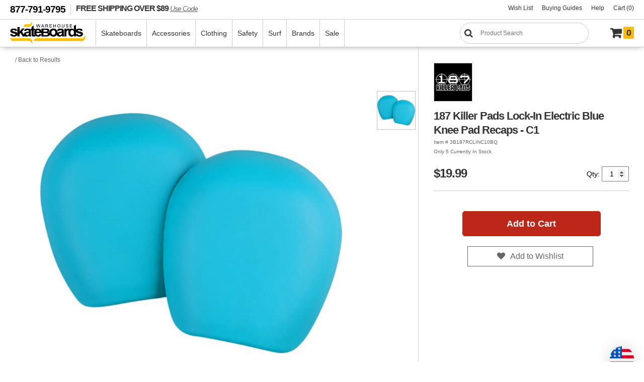

--- FILE ---
content_type: text/html
request_url: https://www.warehouseskateboards.com/187-killer-pads-lock-in-electric-blue-knee-pad-recaps-c1
body_size: 14747
content:

<!doctype html>
<html lang="en">
<head>
	<meta http-equiv="content-type" content="text/html;charset=utf-8">
	<title>187 Killer Pads Lock-In Electric Blue Knee Pad Recaps - C1</title>
	<meta name="robots" content="noindex" />
	<meta name="description" content="187 Killer Pads  new 187 Killer Pads Lock-In Electric Blue Knee Pad Recaps - C1 at Warehouse Skateboards.">
	<meta name="title" content="187 Killer Pads Lock-In Electric Blue Knee Pad Recaps - C1" />
	<meta property="og:locale" content="en_US" />
	<meta property="og:type" content="product" />
	<meta property="og:title" content="New  skateboards pads from 187 Killer Pads "/>
	<meta property="og:description" content= "187 Killer Pads Lock-In Electric Blue Knee Pad Recaps - C1" />
	<meta property="og:image" content="https://www.warehouseskateboards.com/images/products/preview/3B187RCLINC10BQ.jpg" />
	<meta property="og:url" content="https://www.warehouseskateboards.com/187-killer-pads-lock-in-electric-blue-knee-pad-recaps-c1"/>
	<meta property="og:site_name" content="Warehouse Skateboards"/>
	<meta property="og:image:width" content="600"/>
	<meta property="og:image:height" content="600"/>
	<meta name="twitter:card" content="summary_large_image" />
	<meta name="twitter:site" content="@warehouseskate" />
	<meta name="twitter:app:country" content="US">
	<meta name="twitter:creator" content="@warehouseskate" />
	<meta name="twitter:title" content="New  skateboards pads from 187 Killer Pads " />
	<meta name="twitter:description" content="187 Killer Pads Lock-In Electric Blue Knee Pad Recaps - C1" />
	<meta name="twitter:image" content="https://www.warehouseskateboards.com/images/products/preview/3B187RCLINC10BQ.jpg" />
	
		<link rel="canonical" href="https://www.warehouseskateboards.com/187-killer-pads-lock-in-electric-blue-knee-pad-recaps-c1"/>
	   <link rel="alternate" hreflang="en-us" href="https://www.warehouseskateboards.com/187-killer-pads-lock-in-electric-blue-knee-pad-recaps-c1"/>
	   <link rel="alternate" hreflang="x-default" href="https://www.warehouseskateboards.com/187-killer-pads-lock-in-electric-blue-knee-pad-recaps-c1"/>
	<meta name="viewport" content="initial-scale=1.0, maximum-scale=5" />
<link rel="preload" href="/css/whs.min.css" as="style">
<link rel="preload" href="/includes/clientside/jQuery/jquery-3.6.0.min.js" as="script">
<link rel="stylesheet" type="text/css" href="/css/whs.min.css" >
<link rel="stylesheet" type="text/css" href="/css/jquery-ui-1.10.3.custom.css" />
<link rel="shortcut icon" href="/favicons/favicon.ico">
<link rel="mask-icon" href="/favicons/safari-pinned-tab.svg" color="#5bbad5">
<link rel="apple-touch-icon" sizes="57x57" href="/favicons/apple-touch-icon-57x57.png">
<link rel="apple-touch-icon" sizes="60x60" href="/favicons/apple-touch-icon-60x60.png">
<link rel="apple-touch-icon" sizes="72x72" href="/favicons/apple-touch-icon-72x72.png">
<link rel="apple-touch-icon" sizes="76x76" href="/favicons/apple-touch-icon-76x76.png">
<link rel="apple-touch-icon" sizes="114x114" href="/favicons/apple-touch-icon-114x114.png">
<link rel="apple-touch-icon" sizes="120x120" href="/favicons/apple-touch-icon-120x120.png">
<link rel="apple-touch-icon" sizes="144x144" href="/favicons/apple-touch-icon-144x144.png">
<link rel="apple-touch-icon" sizes="152x152" href="/favicons/apple-touch-icon-152x152.png">
<link rel="apple-touch-icon" sizes="180x180" href="/favicons/apple-touch-icon-180x180.png">
<link rel="icon" type="image/png" href="/favicons/favicon-32x32.png" sizes="32x32">
<link rel="icon" type="image/png" href="/favicons/android-chrome-192x192.png" sizes="192x192">
<link rel="icon" type="image/png" href="/favicons/favicon-96x96.png" sizes="96x96">
<link rel="icon" type="image/png" href="/favicons/favicon-16x16.png" sizes="16x16">
<link rel="preconnect" href="https://widget.sezzle.com">
<link rel="preconnect" href="https://us1-search.doofinder.com">
<link rel="dns-prefetch" href="https://hello.zonos.com">
<link rel="dns-prefetch" href="https://geoip.sezzle.com">
<link rel="dns-prefetch" href="https://tracking.sezzle.com">
<link rel="dns-prefetch" href="https://media.sezzle.com">
<meta name="robots" content="index, follow">
<meta name="msapplication-TileColor" content="#da532c">
<meta name="msapplication-TileImage" content="/favicons/mstile-144x144.png">
<meta name="msapplication-config" content="/favicons/browserconfig.xml">
<meta name="theme-color" content="#ffffff">
<!-- Google Tag Manager -->
<script type="4168d3417110466193a5257b-text/javascript">(function(w,d,s,l,i){w[l]=w[l]||[];w[l].push({'gtm.start':
new Date().getTime(),event:'gtm.js'});var f=d.getElementsByTagName(s)[0],
j=d.createElement(s),dl=l!='dataLayer'?'&l='+l:'';j.async=true;j.src=
'https://www.googletagmanager.com/gtm.js?id='+i+dl;f.parentNode.insertBefore(j,f);
})(window,document,'script','dataLayer','GTM-W9468ZW');</script>
<!-- End Google Tag Manager -->
<!-- Termly policies - added 2/12/21 MAD -->	
<script type="4168d3417110466193a5257b-text/javascript" src="https://app.termly.io/embed.min.js" data-auto-block="on" data-website-uuid="3243d4f7-d577-4f26-ac43-2fab8653188b"></script>
<!-- END Termly policies - added 2/12/21 MAD -->
<script type="4168d3417110466193a5257b-application/javascript" src="/includes/clientside/jQuery/jquery-3.6.0.min.js"></script>
<script type="4168d3417110466193a5257b-application/javascript" src="/includes/clientside/jQuery/jquery-ui.min.js"></script>
<!-- Global site tag (gtag.js) - Google Analytics - added 11/5/18 MNK -->
<script async src="https://www.googletagmanager.com/gtag/js?id=UA-68176-1" type="4168d3417110466193a5257b-text/javascript"></script>
<script type="4168d3417110466193a5257b-text/javascript">
  window.dataLayer = window.dataLayer || [];
  function gtag(){dataLayer.push(arguments);}
  gtag('js', new Date());

  gtag('config', 'UA-68176-1');
  gtag('config', 'AW-1065296693');
</script>

<!-- Facebook Pixel Code -->
<!--
<script>
	!function(f,b,e,v,n,t,s)
	{if(f.fbq)return;n=f.fbq=function(){n.callMethod?
	n.callMethod.apply(n,arguments):n.queue.push(arguments)};
	if(!f._fbq)f._fbq=n;n.push=n;n.loaded=!0;n.version='2.0';
	n.queue=[];t=b.createElement(e);t.async=!0;
	t.src=v;s=b.getElementsByTagName(e)[0];
	s.parentNode.insertBefore(t,s)}(window,document,'script',
	'https://connect.facebook.net/en_US/fbevents.js');
	fbq('init', '1547545392172302'); 
	fbq('track', 'PageView');
	fbq('track', 'ViewContent');
	</script>
	<noscript>
	<img height="1" width="1" 
	src="https://www.facebook.com/tr?id=1547545392172302&ev=PageView
	&noscript=1"/>
</noscript>
-->
<!-- End Facebook Pixel Code -->

<script type="4168d3417110466193a5257b-application/javascript">
	$(window).on(function() {
	  $('body').addClass('notouch');
	});
</script>
<!-- DooFinder -->
<script src="https://us1-config.doofinder.com/2.x/21f612b5-b0e0-4eb1-9d8a-894a67ef4a95.js" async type="4168d3417110466193a5257b-text/javascript"></script>
<!-- END DooFinder -->
<!-- Hotjar Tracking Code for www.warehouseskateboards.com -->
<script type="4168d3417110466193a5257b-text/javascript">
    (function(h,o,t,j,a,r){
        h.hj=h.hj||function(){(h.hj.q=h.hj.q||[]).push(arguments)};
        h._hjSettings={hjid:2388289,hjsv:6};
        a=o.getElementsByTagName('head')[0];
        r=o.createElement('script');r.async=1;
        r.src=t+h._hjSettings.hjid+j+h._hjSettings.hjsv;
        a.appendChild(r);
    })(window,document,'https://static.hotjar.com/c/hotjar-','.js?sv=');
</script>
	<link rel="stylesheet" type="text/css" href="/includes/clientside/cloudzoom/cloudzoom.css">
	<script type="4168d3417110466193a5257b-text/javascript" src="/includes/clientside/cloudzoom/cloudzoom.js"></script>
	
		<script type="application/ld+json">
	    {
	      "@context": "https://schema.org/",
	      "@type": "Product",
	      "name": "187 Killer Pads Lock-In Electric Blue Knee Pad Recaps - C1",
	      "image": [ "https://whscdn.warehouseskateboards.com/images/products/hi-res/3B187RCLINC10BQ.jpg" ],
	      "description": "187 Killer Pads Lock-In Electric Blue Knee Pad Recaps - C1",
	      "sku": "3B187RCLINC10BQ",
	      "mpn": "3B187RCLINC10BQ",
	      "brand": {
	        "@type": "Brand",
	        "name": "187 Killer Pads"
	      },
	      "offers": {
	        "@type": "Offer",
	        "url": "https://www.warehouseskateboards.com/187-killer-pads-lock-in-electric-blue-knee-pad-recaps-c1",
	        "priceCurrency": "USD",
	        "price": "19.99",
	        "itemCondition": "https://schema.org/NewCondition",
	        "availability": "https://schema.org/InStock"
	      }
	    }
	    </script>
	 
	 <script language="javascript" type="4168d3417110466193a5257b-text/javascript">
		
			gtag('event', 'page_view', {
			  'send_to': 'AW-1065296693',
			  'value': '19.99',
			  'items': [{
			    'id': '3B187RCLINC10BQ',
			    'google_business_vertical': 'retail'
			  }]
			});
		

		function DisplayGripTapeApply() {
			var GripTapeSelected = document.getElementById('griptape');			// grip tape drop down
			var GripTapeInstall = document.getElementById('GripTapeInstall');	// div containing grip tape apply option
			
			if (GripTapeSelected.value == '') {
				GripTapeInstall.style.display = 'none';
			} else {
				GripTapeInstall.style.display = '';
			}
	   }
		function showProductSection(oSection, oControl) {
			var strText
			oSection.style.display = (oSection.style.display == "none") ? "" : "none";
			//strText = oControl.innerText;
			//oControl.innerHTML = (oControl.innerHTML.charAt(0) == "+") ? "-" + oControl.innerHTML.substr(1) : "+" + oControl.innerHTML.substr(1);
		}
	
		// used below to create full sku
		
		
		$(document).ready(function() {
			var touchEvent = 'click';
			
			if('ontouchstart' in document.documentElement){
				touchEvent = 'touchend';
			}
	
			

		    var isViewableContent = $('#sizing-chart .content .viewable-content').length;
		    if (isViewableContent >= 1) {
		        $('#sizing-chart .content p').last().after('<a href="javascript:;" class="read-more">...read more</a>');
		        $('#sizing-chart .content .viewable-content').nextUntil('.read-more').wrapAll('<div class="sizing-chart-toggle" />');
		        $('.sizing-chart-toggle').hide();
		        $('.read-more').click(function() {
		            $('.sizing-chart-toggle').toggle();
		            $(this).text($(this).text() == '...read more' ? '...show less' : '...read more');
		        });
		    }
	
		    $('#zoom1').bind('click',function(){ 
			    if($(this).data('CloudZoom')){
			        var cloudZoom = $(this).data('CloudZoom');
		            cloudZoom.closeZoom();
		            $.fancybox.open(cloudZoom.getGalleryList());
		            return false;
				}
		    });
			 
		    //var windowWidth = $(window).width();
		    //if(windowWidth < 600){
		    //	var cloudZoom = $('#zoom1').data('CloudZoom');
		    //	cloudZoom.destroy();
		    //}
	
		    if($('#product-info #s1').height() > 400){
		    	$('#product-info #s1').addClass('clip');
		    }
		    $('.readMore').on(touchEvent, function(){
		    	if($('#product-info #s1').hasClass('show')){
		    		$('#product-info #s1').removeClass('show');
		    		$('span',this).text('Read More');
		    	}
		    	else {
		    		$('#product-info #s1').addClass('show');
		    		$('span',this).text('Read Less');
		    	}
		    });

			$("#sortable").sortable(    
				{opacity: 0.7,
			 	revert: true,
			 	scroll: true, 
				cursor: 'move', 
				items: '> li:not(.no-sort)',
				update : function () { 
		      	var order = $('#sortable').sortable('serialize');
					$("body").css("cursor", "wait");
					$('#additional-images').fadeTo('fast', 0.25);
					$.post("update-thumb-order.asp?item=3b187rclinc10bq&" + order, function() {
						location.reload(true);
					});
				}
			}); 
			
			$(".DeleteThumb").click(function() {
				$("body").css("cursor", "wait");
				$('#additional-images').fadeTo('fast', 0.25);
				$.post("delete-thumb.asp?item=3b187rclinc10bq&imagenum=" + this.id, function() {
					location.reload(true);
				});
			});
		
			 $('.color-options').click(function() {
			 	if (!$(this).hasClass('selected')) {
					var newimage = $(this).find('img').attr('src');
					productid = $(this).attr('productid');
					colorid = $(this).find('input').attr('value');
				 	sStyle = $(this).attr('style');
					
					$('#color-heading').text($(this).find('img').attr('title'));
					$('.color-options').removeClass('selected');
					$(this).addClass('selected');
					$('.size-options label').removeClass('selected');
					$('#product-detail-right-col #item-details button.btn_action').attr('disabled','true');
					$('#price-heading').text('');
					$('.regprice').hide();
					$('#item-num #sku').text('\xa0');
					$("[name='productid']").val(productid);
					$("[name='item']").val('');
					$('#item-num #skuLinks').hide();
					fetchSizeOptions('187-killer-pads-lock-in-electric-blue-knee-pad-recaps-c1', sStyle);
					
					$('#zoom1').attr('src', newimage);
				 	$('#zoom1').attr('data-cloudzoom', $(this).attr('data-cloudzoom-main'));
					$('#OtherImage_0 img').attr('src', newimage);
				 	$('#OtherImage_0').attr('data-cloudzoom', $(this).attr('data-cloudzoom'));
					$('.cloudzoom, .cloudzoom-gallery').CloudZoom();
				}
			 });
			 
			

			CloudZoom.quickStart();
	
		});

		function fetchSizeOptions(uniqueUrl, sStyle) {
			//console.log('url passed to size:',uniqueUrl);
			//console.log('style passed to size:',sStyle);
			$('#ajaxSizes').load('fetchsizes.asp?url=' + uniqueUrl + '&style=' + sStyle, function() {
			 	 var sizecount = parseInt($('#ajaxSizes').find('#sizecount').text());
				 if (sizecount == '0' || sizecount == '1') {
				 	 $('#ajaxSizes .size-options').hide();
					 var sizeoption = $('#ajaxSizes .size-options');
					 var sizelabel = $('#ajaxSizes .size-options label');
					 sizeid = $('#ajaxSizes .size-options input').attr('value');
					 sku = productid + sizeid + colorid;
					 
					 if (sizelabel.hasClass('valid')) {
							sizelabel.addClass('selected');
							$('#ajaxSizes .size-options input').attr('checked','true');
							$('#item-details button.btn_action').removeAttr('disabled');
							$('#quantity').attr('max', $(sizeoption).attr('QtyAvl'));
							$('#item-num #sku').text('Item # ' + sku);
							$("[name='item']").val(sku);
							$('a#editSku').attr('href', 'https://www.warehouseskateboards.com/admin/edit_item.asp?item='+sku);
							$('a#editImages').attr('href', 'https://www.warehouseskateboards.com/admin/add_images.asp?item='+sku);
							$('a#viewOrders').attr('href', 'https://www.warehouseskateboards.com/admin/order_admin.asp?action=ordersearch&search='+sku);
							$('a#addStore').attr('href', 'https://www.warehouseskateboards.com/187-killer-pads-lock-in-electric-blue-knee-pad-recaps-c1?NewQuantity=1&NewItem='+sku);
							$('a#missing').attr('href', 'https://www.warehouseskateboards.com/admin/order_admin.asp?action=add_missing_item&sku='+sku);
							$('#item-num #skuLinks').show();

						 if ($(sizeoption).attr('OnSale')==1) {
							 $('.price-heading').addClass("saleprice");
							 $('#price-heading').text('Price $' + parseFloat($(sizeoption).attr('RetailPrice')).toFixed(2) + ' Sale');
							 $('.regprice').text('MSRP $' + $(sizeoption).attr('RegularPrice') + ' (save $' + (parseFloat($(sizeoption).attr('RegularPrice')) - parseFloat($(sizeoption).attr('RetailPrice'))).toFixed(2) + ')');
							 $('.regprice').show();
						 } 
						 else {
							 $('.price-heading').removeClass("saleprice");
							 $('#price-heading').text('Price $' + parseFloat($(sizeoption).attr('RetailPrice')).toFixed(2));
							 $('.regprice').hide();
						}
					 }
				 }
			 });
		 }

		 $(document).on('click', '.size-options', function() {
			var sizelabel = $(this).find('label');
			
			if (sizelabel.hasClass('valid')) {
			 	if (!sizelabel.hasClass('selected')) {
					sizeid = $(this).find('input').attr('value');
					sku = productid + sizeid + colorid;

					$('.size-options label').removeClass('selected');
					sizelabel.addClass('selected');
					$('#product-detail-right-col #item-details button.btn_action').removeAttr('disabled');
					$('#quantity').attr('max', $(this).attr('QtyAvl'));

					$('#item-num #sku').text('Item # ' + sku);
					$("[name='item']").val(sku);
					$('a#editSku').attr('href', 'https://www.warehouseskateboards.com/admin/edit_item.asp?item='+sku);
					$('a#editImages').attr('href', 'https://www.warehouseskateboards.com/admin/add_images.asp?item='+sku);
					$('a#viewOrders').attr('href', 'https://www.warehouseskateboards.com/admin/order_admin.asp?action=ordersearch&search='+sku);
					$('a#addStore').attr('href', 'https://www.warehouseskateboards.com/187-killer-pads-lock-in-electric-blue-knee-pad-recaps-c1?NewQuantity=1&NewItem='+sku);
					$('a#missing').attr('href', 'https://www.warehouseskateboards.com/admin/order_admin.asp?action=add_missing_item&sku='+sku);
					$('#item-num #skuLinks').show();

					if ($(this).attr('OnSale')==1) {
						$('.price-heading').addClass("saleprice");
						$('#price-heading').text('Price $' + parseFloat($(this).attr('RetailPrice')).toFixed(2) + ' Sale');
						$('.regprice').text('MSRP $' + $(this).attr('RegularPrice') + ' (save $' + (parseFloat($(this).attr('RegularPrice')) - parseFloat($(this).attr('RetailPrice'))).toFixed(2) + ')');
						$('.regprice').show();
					} 
					else {
						$('.price-heading').removeClass("saleprice");
						$('#price-heading').text('Price $' + parseFloat($(this).attr('RetailPrice')).toFixed(2));
						$('.regprice').hide();
					}
				}
			}
		 });

	</script>
</head>
<body class="body productDetail">
<!-- Google Tag Manager (noscript) -->
<noscript><iframe src=https://www.googletagmanager.com/ns.html?id=GTM-W9468ZW
height="0" width="0" style="display:none;visibility:hidden"></iframe></noscript>
<!-- End Google Tag Manager (noscript) -->
   <script src="https://hello.zonos.com/hello.js?siteKey=NB1BV22F4SG0" type="4168d3417110466193a5257b-text/javascript"></script>
   <div class="site">
   <header class="header">
      <div class="headerBar">
         <span class="headerNotice"><a href="tel:1-877-791-9795" title="Give us a call at 1-877-791-9795">877-791-9795</a></span> 
         <a href="https://www.warehouseskateboards.com" class="freeShipping zonos-noshow" title="FREE SHIPPING on orders over $89" aria-label="FREE SHIPPING! orders over $89 Promo Code">FREE SHIPPING OVER $89 <span style="font-size:14px; font-family: Helvetica,Arial,sans-serif; font-style: italic; text-decoration: underline;">Use Code</span></a>
         <ul class="shopMenu">
            <!--<li class="zonos-noshow"><a href="https://www.warehouseskateboards.com/gift-card" title="Warehouse Skateboards Gift Card" aria-label="Gift Cards">Gift Cards</a></li>-->
            <li><a href="https://www.warehouseskateboards.com/wish-list" title="View Your Wish List" aria-label="Wish List">Wish List</a></li>
            <li><a href="https://www.warehouseskateboards.com/help/buying-guides" title="Everything you need to know about Skateboards" aria-label="Buying Guides">Buying Guides</a></li>
            <!--  <li><a href="https://www.warehouseskateboards.com/track-your-order" title="View the Status and Track your Order">Order Tracking</a></li> -->
            <li><a href="https://www.warehouseskateboards.com/customer-service" title="Contact Warehouse Skateboards Customer Service" aria-label="Help">Help</a></li>
            <li><a href="/shopping-cart" title="View Your Cart" aria-label="Cart (0)">Cart (0)</a></li>
            <!--  class="cart" -->
         </ul>
      </div>
      <nav class="navHolder" aria-label="Main Site Navigation">
         <div id="nhLeft">
            <a href="https://www.warehouseskateboards.com/" class="logo" title="Return to Warehouse Skateboards Homepage" aria-label="Warehouse Skateboards">
                  <img src="https://www.warehouseskateboards.com/images/warehouse-skateboards-logo.jpg" width="150" height="51" alt="Warehouse Skateboards Logo" />
            </a>
            <ul class="menu">
               <!-- skateboard menu items -->
               <li>
                  <a href="https://www.warehouseskateboards.com/skateboards" title="Build a Custom Skateboard - Decks - Trucks - Wheels - Hardware" aria-label="Skateboards">Skateboards</a>
                  <div class="megaWrapper">
                     <div class="megaBG">
                        <ul class="fiveColumn">
                           <li style="width: 215px">
                              <a href="https://www.warehouseskateboards.com/complete-skateboards" title="Pre-Built Complete Skateboards" aria-label="Complete Skateboards"><img src="https://www.warehouseskateboards.com/images/productcat/m-skateboards-completes.png" loading="lazy" alt="Complete Skateboards" height="150" width="150" />Skateboards</a>
                              <ul>
                                 <li><a href="https://www.warehouseskateboards.com/build-a-complete-skateboard" title="Build a Custom Skateboard with our Skatebaord Builder" aria-label="Build Your Own">Build a Custom Skateboard</a>
                                 <li><a href="https://www.warehouseskateboards.com/complete-skateboards" title="Pre-Built Standard Popsicle Complete Skateboards from Warehouse Skateboards" aria-label="Pre-Built Complete Skateboards">Complete Skateboards</a></li>
                                 <li><a href="https://www.warehouseskateboards.com/longboard-completes" title="Pre-Assembled Longboards Skateboards">Longboards</a></li>
                                 <li><a href="https://www.warehouseskateboards.com/cruiser-completes" title="Pre-Assembled Cruiser Skateboards">Cruisers</a></li>
                                <!--<li><a href="https://www.warehouseskateboards.com/complete-skateboards#class=1C&category=2464%7C2396%7C" title="Pre-Assembled Longboards and cruiser Skateboards" aria-label="Longboards & Cruisers">Longboards & Cruisers</a></li> -->
                                 <li><a href="https://www.warehouseskateboards.com/complete-skateboards#class=1C&category=2468%7C2498%7C2467%7C" title="Pre-Assembled Youth Small Popsicle Complete Skateboards from Warehouse Skateboards" aria-label="Youth Completes">Youth</a></li>
                                 <!-- <li><a href="https://www.warehouseskateboards.com/complete-skateboards#class=1C&category=2467%7C2468%7C2498%7C" title="Pre-Assembled Youth Complete Skateboards (Ages 12 & Under)">Youth Boards</a></li> -->
                                 <li><a href="https://www.warehouseskateboards.com/warehouse-complete-skateboards" title="Pre-Assembled Standard Popsicle Complete Skateboards custom built by Warehouse Skateboards" aria-label="Skateboard Kits">Skateboard Kits</a></li> 
                                 <!-- <li><a href="https://www.warehouseskateboards.com/assemble-my-board-labor-cost-only" title="Let Us Assemble Your Custom Complete Skateboard" aria-label="Assembly Option">Assembly Option</a></li> -->
                              </ul>
                           </li>
                           <li>
                              <a href="https://www.warehouseskateboards.com/skateboard-decks" title="Skateboard Decks Skateboard Longboards and Cruiser Decks" aria-label="Decks"><img src="https://www.warehouseskateboards.com/images/productcat/m-skateboards-decks.png" loading="lazy" alt="Skateboard Decks and Longboard Decks" height="150" width="150" class="lazyload"/>Decks</a>
                              <ul>
                                 <li><a href="https://www.warehouseskateboards.com/skateboard-decks" title="Standard Popsicles Skateboard Decks" aria-label="Skateboard Decks">Skateboard Decks</a></li>
                                 <li><a href="https://www.warehouseskateboards.com/longboard-decks" title="Longboard Skateboard Decks" aria-label="Longboards">Longboard Decks</a></li>
                                 <li><a href="https://www.warehouseskateboards.com/cruiser-decks" title="Cruiser Skateboard Decks" aria-label="Cruiser Decks">Cruiser Decks</a></li>
                                 <li><a href="https://www.warehouseskateboards.com/old-school-decks" title="Old School Skateboard Decks" aria-label="Old School">Old School</a></li>
                                 <li><a href="https://www.warehouseskateboards.com/youth-skateboard-decks" title="Youth Skateboard Decks (Ages 12 & Under)" aria-label="Youth Decks">Youth Decks</a></li>
                                 <!-- <li><a href="https://www.warehouseskateboards.com/grip-my-board-grip-tape-not-included-9x33" title="Let Us Professionally Grip My Board" aria-label="Grip Option">Grip Option</a></li> -->
                              </ul>
                           </li>
                           <li>
                              <a href="https://www.warehouseskateboards.com/skateboard-trucks" title="Skateboard Trucks for skateboards" aria-label="Trucks"><img src="https://www.warehouseskateboards.com/images/productcat/m-skateboards-trucks.png" loading="lazy" alt="Skateboard Trucks" height="150" width="150" />Trucks</a>
                              <ul>
                                 <li><a href="https://www.warehouseskateboards.com/skateboard-trucks" title="Skateboard Trucks for all the skateboard brands" aria-label="Skateboard Trucks">Skateboard Trucks</a></li>
                                 <li><a href="https://www.warehouseskateboards.com/reverse-kingpin-trucks" title="Reverse Kingpin Skateboard Trucks" aria-label="Reverse Kingpin">Reverse Kingpin</a></li>
                                  <!--  <li><a href="https://www.warehouseskateboards.com/double-kingpin-trucks" title="Double Kingpin Trucks" aria-label="Double Kingpin">Double Kingpin</a></li> -->
                                 <li><a href="https://www.warehouseskateboards.com/truck-combos" title="Truck Assembly Kits include skateboard trucks and skateboard wheels" aria-label="Truck Combos">Truck Combos</a></li>
                              </ul>
                           </li>
                           <li>
                              <a href="https://www.warehouseskateboards.com/skateboard-wheels" title="Skateboard Wheels for all the skate brands" aria-label="Wheels"><img src="https://www.warehouseskateboards.com/images/productcat/m-skateboards-wheels.png" loading="lazy" alt="Skateboard Wheels" height="150" width="150" />Wheels</a>
                              <ul>
                                 <li><a href="https://www.warehouseskateboards.com/skateboard-wheels" title="Street & Park Skateboard Wheels" aria-label="Skateboard Wheels">Skateboard Wheels</a>
                                 <li><a href="https://www.warehouseskateboards.com/longboard-cruiser-wheels" title="Cruiser & Longboard Skateboard Wheels" aria-label="Longboard & Cruiser">Longboard & Cruiser</a></li>
                              </ul>
                           </li>
                           <li>
                              <a href="https://www.warehouseskateboards.com/skateboard-components" title="Skateboard Components" aria-label="Components"><img src="https://www.warehouseskateboards.com/images/productcat/m-skateboards-components.png" loading="lazy" alt="Skateboard Hardware, Skateboard Bearings, Grip Tape and Riser Pads" height="150" width="150" />Components</a>
                              <ul>
                                 <li><a href="https://www.warehouseskateboards.com/skateboard-bearings" title="Skateboard Bearings, Bearing Lube, Bearing Cleaners" aria-label="Bearings">Bearings</a></li>
                                 <li><a href="https://www.warehouseskateboards.com/griptape" title="Skateboard Grip Tape" aria-label="Grip Tape">Grip Tape</a></li>
                                 <li><a href="https://www.warehouseskateboards.com/hardware-sets" title="Skateboard Hardware" aria-label="Hardware">Hardware</a></li>
                                 <li><a href="https://www.warehouseskateboards.com/skateboard-riser-pads" title="Skateboard Risers and Shock Pads" aria-label="Risers">Risers</a></li>
                                 <li><a href="https://www.warehouseskateboards.com/skateboard-board-rails" title="Skateboard Board Rails" aria-label="Board Rails">Board Rails</a></li>
                              </ul>
                           </li>
                        </ul>
                     </div>
                  </div>
               </li>
               <!-- accessories menu items -->		
               <li>
                  <a href="https://www.warehouseskateboards.com/skateboard-accessories" title="Skateboard Accessories | Tools | Stickers | Skate Wax" aria-label="Accessories">Accessories</a>
                  <div class="megaWrapper">
                     <div class="megaBG">
                        <ul>
                           <li>
                              <a href="https://www.warehouseskateboards.com/skateboard-accessories" title="Skateboard Accessories" aria-label="Skateboard"><img src="https://www.warehouseskateboards.com/images/productcat/m-accessories-skate.png" loading="lazy" alt="Skateboard Accessories, Skate Tools, Skate Wax, etc." height="150" width="150" />Skateboard</a>
                              <ul>
                                 <li><a href="https://www.warehouseskateboards.com/skateboard-skate-tools" title="Skateboard Skate Tools and multi tools" aria-label="Skate Tools">Skate Tools</a></li>
                                 <li><a href="https://www.warehouseskateboards.com/skateboard-skate-wax" title="Curb wax Skate Wax" aria-label="Skate Wax">Skate Wax</a></li>
                                 <li><a href="https://www.warehouseskateboards.com/skateboard-bushings" title="Skateboard Truck Bushings" aria-label="Bushings">Bushings</a></li>
                                 <li><a href="https://www.warehouseskateboards.com/skateboard-bushings#class=1s&pg=1&category=2242%7C" title="Skateboard Truck Pivot Cups for skateboard trucks" aria-label="Pivot Cups">Pivot Cups</a></li>
                                 <li><a href="https://www.warehouseskateboards.com/bearing-lubes" title="Skateboard Bearing Lube" aria-label="Bearing Lubes">Bearing Lubes</a></li>
                                 <li><a href="https://www.warehouseskateboards.com/griptape-cleaners#class=1g&pg=1&category=2298%7C" title="Skateboard Griptape Cleaner" aria-label="Griptape Cleaner">Griptape Cleaner</a></li>
                                 <li><a href="https://www.warehouseskateboards.com/board-racks-displays" title="Skateboard Displays for hanging skateboards on the wall" aria-label="Skateboard Displays">Board Displays</a></li>
                              </ul>
                           </li>
                           <li>
                              <a href="https://www.warehouseskateboards.com/skateboard-accessories" title="Skateboard Accessories for Your Glove Box" aria-label="Glove Box"><img src="https://www.warehouseskateboards.com/images/productcat/m-accessories-glove-box.png" loading="lazy" alt="Skateboard Accessories" height="150" width="150"/>Glove Box</a>
                              <ul>
                                 <li><a href="https://www.warehouseskateboards.com/sunglasses" title="Sunglasses" aria-label="Sunglasses">Sunglasses</a></li>
                                 <li><a href="https://www.warehouseskateboards.com/skateboard-stickers#class=2d&category=2437%7C" title="Skateboard Pins and Buttons"  aria-label="Pins &amp; Buttons">Pins &amp; Buttons</a></li>
                                 <li><a href="https://www.warehouseskateboards.com/skateboard-patches" title="Skateboard brand Patches and iron ons" aria-label="Patches">Patches</a></li>
                                 <li><a href="https://www.warehouseskateboards.com/shoe-repair" title="Shoe Repair material" aria-label="Shoe Repair">Shoe Repair</a></li>
                                 <li><a href="https://www.warehouseskateboards.com/air-fresheners" title="skateboard car Air Fresheners" aria-label="Air Fresheners">Air Fresheners</a></li>
                                 <!-- <li><a href="https://www.warehouseskateboards.com/keychains" title="skateboard keychains" aria-label="Keychains">Keychains</a></li> -->
                                 <li><a href="https://www.warehouseskateboards.com/health-beauty" title="Health & Beauty products for personal health" aria-label="Health & Beauty">Health & Beauty</a></li>
                              </ul>
                           </li>
                           <li>
                              <a href="https://www.warehouseskateboards.com/skateboard-accessories" title="More Skateboard Accessories for Your Junk Drawer" aria-label="Junk Drawer"><img src="https://www.warehouseskateboards.com/images/productcat/m-accessories-junk-drawer.png" loading="lazy" alt="Skateboard Accessories" height="150" width="150" class="lazyload"/>Junk Drawer</a>
                              <ul>
                                 <li><a href="https://www.warehouseskateboards.com/skateboard-stickers" title="Skate Stickers and skateboard decals" aria-label="Stickers">Stickers</a></li>
                                 <li><a href="https://www.warehouseskateboards.com/posters-banners" title="Skate Posters and Banners" aria-label="Posters & Banners">Posters & Banners</a></li>
                                 <li><a href="https://www.warehouseskateboards.com/toys-games" title="Skateboard Toys and Games" aria-label="Toys & Games">Toys & Games</a></li>
                                 <li><a href="https://www.warehouseskateboards.com/home-living#class=5v&category=2228%7C2216%7C2351%7C2220%7C" title="Home and Living" aria-label="Home & Living">Home & Living</a></li>
                                 <li><a href="https://www.warehouseskateboards.com/drinkware" title="Skate Drinkware" aria-label="Drinkware">Drinkware</a></li>
                                 <li><a href="https://www.warehouseskateboards.com/candles" title="skateboard and surf Candles" aria-label="Candles">Candles</a></li>
                                 <!-- <li><a href="https://www.warehouseskateboards.com/dvds" title="skateboard dvd and skate movies" aria-label="DVDs">DVDs</a></li> -->
                              </ul>
                           </li>
                           <li>
                              <a href="https://www.warehouseskateboards.com/skateboard-ramps" title="Skateboard Ramps and Rails" aria-label="Ramps & Rails"><img src="https://www.warehouseskateboards.com/images/productcat/m-accessories-rampsrails.png" loading="lazy" alt="Skateboard Ramps and Skate Rails" height="150" width="150" class="lazyload"/>Ramps & Rails</a>
                              <ul>
                                 <li><a href="https://www.warehouseskateboards.com/rails" title="Skateboarding Ramp Grind Rails" aria-label="Rails">Rails</a></li>
                                 <li><a href="https://www.warehouseskateboards.com/boxes" title="Skateboarding Boxes and Ramps" aria-label="Boxes">Boxes</a></li>
                                 <li><a href="https://www.warehouseskateboards.com/launch-ramps" title="Launch Ramps and Kicker Skateboard Ramps" aria-label="Launch Ramps & Kickers">Launch Ramps & Kickers</a></li>
                                 <li><a href="https://www.warehouseskateboards.com/quarter-pipes" title="Quarter Pipe Skateboarding Ramps" aria-label="Quarter Pipes">Quarter Pipes</a></li>
                                 <li><a href="https://www.warehouseskateboards.com/half-pipes" title="Halfpipe Skateboard Ramps" aria-label="Half Pipes">Half Pipes</a></li>
                                 <li><a href="https://www.warehouseskateboards.com/half-pipes#class=0c&sort=dprice&category=2439%7C" title="Skateboard Ramp Paint" aria-label="Ramp Paint">Ramp Paint</a></li>
                              </ul>
                           </li>
                        </ul>
                     </div>
                  </div>
               </li>
               <!-- clothing menu items -->	
               <li>
                  <a href="https://www.warehouseskateboards.com/skateboard-clothing" title="Skateboard Clothing from all your Favorite Brands" aria-label="Clothing">Clothing</a>
                  <div class="megaWrapper">
                     <div class="megaBG">
                        <ul>
                           <!-- Guys Clothing -->
                           <li>
                              <a href="https://www.warehouseskateboards.com/skateboard-clothing" title="Guys Skateboard Clothing" aria-label="Guys"><img src="https://www.warehouseskateboards.com/images/productcat/m-clothing-youth.png" loading="lazy" alt="Guys Skate Clothing" height="150" width="150" class="lazyload"/>Guys</a>
                              <ul>
                                 <li><a href="https://www.warehouseskateboards.com/short-sleeve-t-shirts" title="Guys Skate T-Shirts" aria-label="T-Shirts">T-Shirts</a></li>
                                 <li><a href="https://www.warehouseskateboards.com/youth-t-shirts" title="Guys youth Skateboard T-Shirts" aria-label="Youth T-Shirts">Youth T-Shirts</a></li>
                                 <li><a href="https://www.warehouseskateboards.com/toddler-t-shirts" title="Guys Skateboard toddler youth T-Shirts" aria-label="Toddler T-Shirts">Toddler T-Shirts</a></li> 
                                 <li><a href="https://www.warehouseskateboards.com/short-sleeve-t-shirts#class=4t&pg=1&category=2305%7C2276%7C" title="Guys Skate button down shirts" aria-label="Button Down Shirts">Button Down Shirts</a></li>
                                 <li><a href="https://www.warehouseskateboards.com/hoodies-sweatshirts" title="Skateboard Hoodies and skate Sweatshirts crewneck sweatshirts" aria-label="Hoodies & Sweatshirts">Hoodies & Sweatshirts</a></li>
                                 <li><a href="https://www.warehouseskateboards.com/jeans-pants" title="skate Jean and Pants" aria-label="Jeans & Pants">Jeans & Pants</a></li>
                                 <!-- <li><a href="https://www.warehouseskateboards.com/shorts" title="skate shorts" aria-label="shorts">Shorts</a></li> -->
                              </ul>
                           </li>
                           <!-- Apparel Clothing -->
                           <li>
                              <a href="https://www.warehouseskateboards.com/skateboard-clothing" title="Skateboard Accessories" aria-label="Apparel"><img src="https://www.warehouseskateboards.com/images/productcat/m-clothing-apparel.png" loading="lazy" alt="Skate Accessories" height="150" width="150" class="lazyload"/>Apparel</a>
                              <ul>
                                 <li><a href="https://www.warehouseskateboards.com/skateboard-hats" title="skateboard Hats skate mesh trucker hats" aria-label="Hats">Hats</a></li>
                                 <li><a href="https://www.warehouseskateboards.com/bucket-hats" title="skateboard Hats skate buckets" aria-label="Hats">Buckets Hats</a></li>
                                 <li><a href="https://www.warehouseskateboards.com/skateboard-jackets" title="Skateboard Jackets coaches skate jackets" aria-label="Jackets">Jackets & Vest</a></li>
                                 <li><a href="https://www.warehouseskateboards.com/beanies-pom-beanies" title="skateboard Beanies skate winter hats" aria-label="Beanies">Beanies</a></li>
                                 <li><a href="https://www.warehouseskateboards.com/scarves" title="skate scarves" aria-label="scarves">Scarves</a></li>
                                 <li><a href="https://www.warehouseskateboards.com/skateboard-socks" title="skate Socks crew socks kneehigh socks" aria-label="Socks">Socks</a></li>
                              </ul>
                           </li>
                           <!-- Accessories Clothing -->
                           <li>
                              <a href="https://www.warehouseskateboards.com/skateboard-accessories" title="Other Skateboard Accessories" aria-label="Accessories"><img src="https://www.warehouseskateboards.com/images/productcat/m-clothing-accessories.png" loading="lazy" alt="Skateboard Accessories" height="150" width="150" class="lazyload"/>Accessories</a>
                              <ul>
                                 <li><a href="https://www.warehouseskateboards.com/skateboard-backpacks" title="Skate Backpacks skateboard book bag" aria-label="Backpacks">Bags & Backpacks</a></li>
                                 <li><a href="https://www.warehouseskateboards.com/shoe-insoles" title="Orthopedic Skate Shoe Insoles" aria-label="Shoe Insoles">Shoe Insoles</a></li>
                                 <li><a href="https://www.warehouseskateboards.com/wallets" title="Skate Wallets" aria-label="Wallets">Wallets</a></li>
                                 <li><a href="https://www.warehouseskateboards.com/belts" title="skateboard Belts" aria-label="Belts">Belts</a></li>
                              </ul>
                           </li>
                           <!-- Womens Clothing -->
                          <li>
                              <a href="https://www.warehouseskateboards.com/short-sleeve-t-shirts#class=4t&pg=1&category=2462%7C" title="Girls Skate Clothing" aria-label="Girls"><img src="https://www.warehouseskateboards.com/images/productcat/m-clothing-girls.png" loading="lazy" alt="Girls Skate Clothing" height="150" width="150" class="lazyload"/>Girls</a>
                              <ul>
	                              <li><a href="https://www.warehouseskateboards.com/girls-t-shirts" title="Girls Skate Apparel Tees tshirts" aria-label="Girls T-Shirts">Girls T-Shirts</a></li>
	                               <li><a href="https://www.warehouseskateboards.com/girls-tank-tops" title="Girls Skate Apparel Tank Tops" aria-label="Girls Tank Tops">Girls Tank Tops</a></li>
	                               <li><a href="https://www.warehouseskateboards.com/girls-sweatshirts" title="Girls Skate Sweatshirts" aria-label="Girls Sweatshirts">Girls Sweatshirts</a></li>
                                  <li><a href="https://www.warehouseskateboards.com/girls-panties" title="Girls Panties" aria-label="Girls Panties">Panties</a></li>
                                  <li><a href="https://www.warehouseskateboards.com/girls-shorts" title="Girls Shorts" aria-label="Girls Shorts">Shorts</a></li>
                              </ul>
                           </li>
                        </ul>
                     </div>
                  </div>
               </li>
               <!-- safety gear menu items -->			
               <li>
                  <a href="https://www.warehouseskateboards.com/skateboard-safety" title="Skateboard Safety Gear - Skateboard Helmets - Skateboarding Pads" aria-label="Safety">Safety</a>
                  <div class="megaWrapper">
                     <div class="megaBG">
                        <ul>
                           <li>
                              <a href="https://www.warehouseskateboards.com/skateboard-helmets" title="Skateboard Helmets skate helmet" aria-label="Helmets"><img src="https://www.warehouseskateboards.com/images/productcat/m-safety-helmets.png" loading="lazy" alt="Skateboard Helmets, BMX Helmets, Skate Helmets" height="150" width="150" class="lazyload"/>Helmets</a>
                              <ul>
                                 <li><a href="https://www.warehouseskateboards.com/skate-helmets" title="Skateboard Helmets certified skate helmet" aria-label="Skate Helmets">Skate Helmets</a></li>
                                 <li><a href="https://www.warehouseskateboards.com/skateboard-helmets#class=3a&cpccompliant=True%7C&category=2326%7C" title="CE/CPSC Certified Skateboard Helmets" aria-label="CE/CPSC Certified Helmets">CE/CPSC Certified Helmets</a></li>
                                 <li><a href="https://www.warehouseskateboards.com/helmet-liners" title="Skateboard Helmet Liners" aria-label="Helmet Liners">Helmet Liners</a></li>
                              </ul>
                           </li>
                           <li>
                              <a href="https://www.warehouseskateboards.com/skateboard-pads" title="Skateboard Pads knee pads elbow pads" aria-label="Pads"><img src="https://www.warehouseskateboards.com/images/productcat/m-safety-pads.png" loading="lazy" alt="Skateboard Pads, Knee Pads, Elbow Pads, Wrist Guards, Pad Sets" height="150" width="150" class="lazyload"/>Pads</a>
                              <ul>
                                 <li><a href="https://www.warehouseskateboards.com/combo-pad-sets" title="Skateboard Knee, Elbow and Wrist Guards" aria-label="Combo Pad Sets">Combo Pad Sets</a></li>
                                 <li><a href="https://www.warehouseskateboards.com/knee-pads" title="Skateboard Knee Pads" aria-label="Knee Pads">Knee Pads</a></li>
                                 <li><a href="https://www.warehouseskateboards.com/knee-gaskets" title="Skateboard Knee Gaskets" aria-label="Knee Gaskets">Knee Gaskets</a></li>
                                 <li><a href="https://www.warehouseskateboards.com/elbow-pads" title="Skateboard Elbow Pads" aria-label="Elbow Pads">Elbow Pads</a></li>
                              </ul>
                           </li>
                           <li>
                              <a href="https://www.warehouseskateboards.com/skateboard-pads"  title="Other Skateboard Pads" aria-label="Other"><img src="https://www.warehouseskateboards.com/images/productcat/m-safety-other.png" loading="lazy" alt="Skateboard Hip Pads, Shin Guards, Ankle Stabilizers" height="150" width="150" class="lazyload"/>Other</a>
                              <ul>
                                 <li><a href="https://www.warehouseskateboards.com/wrist-guards" title="Skateboard Wrist Guards" aria-label="Wrist Guards">Wrist Guards</a></li>
                                 <li><a href="https://www.warehouseskateboards.com/hip-pads" title="skate Hip Pads" aria-label="Hip Pads">Hip Pads</a></li>
                                 <li><a href="https://www.warehouseskateboards.com/knee-recaps" title="Knee Pad Recaps for skateboard knee pads" aria-label="Knee Pad Recaps">Knee Pad Recaps</a></li>
                              </ul>
                           </li>
                           <li>
                              <a href="https://www.warehouseskateboards.com/slide-gloves" title="downhill Slide Gloves for skateboarding" aria-label="Slide Gloves"><img src="https://www.warehouseskateboards.com/images/productcat/m-safety-slidegloves.png" loading="lazy" alt="Skateboarding Slide Gloves, Skate Gloves, Slide Pucks" height="150" width="150" class="lazyload"/>Slide Gloves</a>
                              <ul>
                                 <li><a href="https://www.warehouseskateboards.com/slide-gloves" title="Downhill Slide Gloves for skateboarding" aria-label="Downhill Slide Gloves">Downhill Slide Gloves</a></li>
                                 <li><a href="https://www.warehouseskateboards.com/puck-packs" title="Downhill Slide Gloves Puck Pack Replacements for slide gloves" aria-label="Puck Pack Replacements">Puck Pack Replacements</a></li>
                              </ul>
                           </li>
                        </ul>
                     </div>
                  </div>
               </li>
               <!-- Surf menu items -->		
               <li>
                  <a href="https://www.warehouseskateboards.com/surf-accessories" title="Surfboard Fins, Surfboard Leashes, Traction Pads, Surfboard Bags" aria-label="Surf">Surf</a>
                  <div class="megaWrapper">
                     <div class="megaBG">
                        <ul class="fiveColumn">
                           <!-- Surf menu - Surfboards -->			
                           <li>
                              <a href="https://www.warehouseskateboards.com/surf-accessories" title="Surfboard and SUP Equipment" aria-label="Surfboards"><img src="https://www.warehouseskateboards.com/images/productcat/m-surf-surfboards.png" loading="lazy" alt="Surfboard Equipment and Accessories" height="150" width="150" class="lazyload"/>Surfboards</a>
                              <ul>
                                 <li><a href="https://www.warehouseskateboards.com/surfboard-boardbags#class=cc&pg=1&category=2364%7C2368%7C2363%7C2369%7C2743%7C2370%7C2745%7C2744%7C" title="Surfboard Boardbags" aria-label="Boardbags">Boardbags</a></li>
                                 <!-- <li><a href="https://www.warehouseskateboards.com/surfboard-boardbags#class=cc&pg=1&category=2744%7C2745%7C2370%7C" title="Surfboard travel Boardbags for surfboards" aria-label="Travel Boardbags">Travel Boardbags</a></li> -->
                                 <li><a href="https://www.warehouseskateboards.com/surfboard-boardbags#class=cc&pg=1&category=2365%7C2742%7C2366%7C" title="Surfboard board socks for surfboards" aria-label="Board Socks">Board Socks</a></li>
                                 <li><a href="https://www.warehouseskateboards.com/surfboard-leashes" title="Surfboard Leashes">Leashes</a></li>
                                 <li><a href="https://www.warehouseskateboards.com/surfboard-fins" title="Surfboard Fins" aria-label="Fins">Fins</a></li>
                                 <li><a href="https://www.warehouseskateboards.com/surfboard-traction-pads" title="Surfboard Traction Pads">Traction Pads</a></li>
                                 <li><a href="https://www.warehouseskateboards.com/board-racks-displays" title="Surfboard Racks, Surfboard Hangers, Bike Racks" aria-label="Board Racks">Board Racks</a></li>
                              </ul>
                           </li>
                           <!-- Surf menu - SUP -->			
                           <li>
                              <a href="https://www.warehouseskateboards.com/surf-accessories" title="Surfboard and SUP Equipment" aria-label="SUP"><img src="https://www.warehouseskateboards.com/images/productcat/m-surf-surf-sup-1.png" loading="lazy" alt="SUP Equipment and Accessories" height="150" width="150" class="lazyload"/>SUP</a>
                              <ul>
                                 <!-- <li><a href="https://www.warehouseskateboards.com/sup-boardbags#class=cc&pg=1&category=2369%7C" title="SUP Boardbags for standup paddle boards" aria-label="SUP Boardbags">SUP Boardbags</a></li> -->
                                 <!-- <li><a href="https://www.warehouseskateboards.com/sup-boardbags#class=cc&pg=1&category=2367%7C" title="SUP board socks for standup paddle boards" aria-label="SUP Board Socks">SUP Board Socks</a></li> -->
                                 <li><a href="https://www.warehouseskateboards.com/sup-leashes" title="SUP Leashes" aria-label="Leashes">Leashes</a></li>
                                 <!-- <li><a href="https://www.warehouseskateboards.com/sup-traction-pads" title="SUP Traction Pads" aria-label="Traction Pads<">Traction Pads</a></li> -->
                                 <li><a href="https://www.warehouseskateboards.com/sup-accessories" title="SUP Accessories for standup paddle boards" aria-label="SUP Accessories">SUP Accessories</a></li>
                              </ul>
                           </li>
                           <!-- Surf menu - Maintenance -->			
                           <li>
                              <a href="https://www.warehouseskateboards.com/surf-accessories" title="Surf and Beach Accessories" aria-label="Maintenance"><img src="https://www.warehouseskateboards.com/images/productcat/m-surf-surfboard.png" loading="lazy" alt="Wetsuit, Surfboard and SUP Accessories" height="150" width="150" class="lazyload"/>Maintenance</a>
                              <ul>
                                 <li><a href="https://www.warehouseskateboards.com/surfboard-wax" title="Surfboard Surf Wax" aria-label="Surf Wax & Combs">Surf Wax & Combs</a></li>
                                 <li><a href="https://www.warehouseskateboards.com/fin-hardware" title="Fin Hardware, Surf Hardware, Fin Screws" aria-label="Fin Hardware">Fin Hardware</a></li>
                                 <li><a href="https://www.warehouseskateboards.com/surfboard-surfboard-repair" title="Surfboard Repair" aria-label="Board Repair">Board Repair</a></li>
                                 <li><a href="https://www.warehouseskateboards.com/nose-guards" title="Surfboard Nose Guards" aria-label="Nose Guards">Nose Guards</a></li>
                                 <li><a href="https://www.warehouseskateboards.com/wetsuit-care" title="Wetsuit Accessories" aria-label="Wetsuit Care">Wetsuit Care</a></li>
                              </ul>
                           </li>
                           <!-- Surf menu - Beach Bag -->			
                           <li>
                              <a href="https://www.warehouseskateboards.com/surf-accessories" title="Surfboard and Beach Accessories" aria-label="Beach Bag"><img src="https://www.warehouseskateboards.com/images/productcat/m-surf-accessories.png" loading="lazy" alt="Bodyboards, Handplanes and Skimboards" height="150" width="150" class="lazyload"/>Beach Bag</a>
                              <ul>
                                 <li><a href="https://www.warehouseskateboards.com/sunglasses" title="Sunglasses for the beach or just being cool skating" aria-label="Sunglasses">Sunglasses</a></li>
                                 <li><a href="https://www.warehouseskateboards.com/bucket-hats" title="Surf Hats skate mesh trucker hats" aria-label="Surf Hats">Surf Hats</a></li>
                                 <li><a href="https://www.warehouseskateboards.com/beach-towels" title="Beach Towels from your favorite skate brands" aria-label="Beach Towles">Beach Towles</a></li>
                                  <!-- <li><a href="https://www.warehouseskateboards.com/sunscreen" title="Sunscreen skin products" aria-label="Sunscreen">Sunscreen</a></li> -->
                              </ul>
                           </li>
                           <!-- Surf menu - Bodyboards -->			
                           <li>
                              <a href="https://www.warehouseskateboards.com/surf-accessories" title="Surfboard Equipment and Accessories" aria-label="Bodyboards"><img src="https://www.warehouseskateboards.com/images/productcat/m-surf-beach-fun.png" loading="lazy" alt="Boardboard Equipment and Accessories" height="150" width="150" class="lazyload"/>Bodyboards</a>
                              <ul>
                                 <li><a href="https://www.warehouseskateboards.com/bodyboard-leashes" title="Bodyboard Leashes" aria-label="Leashes">Leashes</a></li>
                                 <!--<li><a href="https://www.warehouseskateboards.com/bodyboard-leash-plugs" title="Bodyboard Leash Plugs" aria-label="Leash Plugs">Leash Plugs</a></li>-->
                                 <li><a href="https://www.warehouseskateboards.com/swim-fin-socks" title="Swim Fin Socks for bodyboard fins" aria-label="Swim Fin Socks">Swim Fin Socks</a></li>
                              </ul>
                           </li>
                        </ul>
                     </div>
                  </div>
                  <!-- Surf menu - End menu -->
               <li><a href="https://www.warehouseskateboards.com/skateboard-brands" title="Top Selling Brands at Warehouseskateboards" aria-label="Brands">Brands</a></li>
               <li><a href="https://www.warehouseskateboards.com/on-sale" title="Hundreds of Items On Sale" aria-label="Sale">Sale</a></li>
            </ul>
         </div>
         <div id="nhCenter" role="search">
           <form action="/search-results" method="post" class="headerSearch">
               <div class="inner">
                  <input type="text" name="search" maxlength="50" class="search_text" placeholder="Product Search" title="Search for an Item" aria-label="Search">
                  <input type="submit" value="&#xf002;" />
               </div>
            </form>
         </div>
         <div id="nhRight">
            <div class="headerSwitches">
               <div class="searchToggle"></div>
               <div class="cartToggle"><span class="cartToggleSpan">0</span></div>
               <div class="menuToggle"></div>
            </div>
         </div>
      </nav>
   </header>
   <div id="content-wrapper">
	   
	   <div class="contentInner">
	   <div class="productContent" role="main"><div id="breadcrumbs" style="padding: 15px"><a href="" style="color:#666;">/ Back to Results</a></div><div id="img-container" align="center"><div id="product-img"><img class="cloudzoom" id="zoom1" src="https://www.warehouseskateboards.com/images/products/preview/3B187RCLINC10BQ.jpg" border="0" width="600" height="600" alt="187 Killer Pads Lock-In Electric Blue Knee Pad Recaps - C1" title="187 Killer Pads Lock-In Electric Blue Knee Pad Recaps - C1" data-cloudzoom="zoomImage: 'https://www.warehouseskateboards.com/images/products/hi-res/3B187RCLINC10BQ.jpg',zoomPosition: 'inside'"></div><div id="additional-images"  align="center"><ul id="thumbs" style="padding:0 0;"><li class="thumb-link cloudzoom-gallery" id="OtherImage_0" data-cloudzoom="useZoom:'#zoom1', image:'https://www.warehouseskateboards.com/images/products/preview/3B187RCLINC10BQ.jpg', zoomImage:'https://www.warehouseskateboards.com/images/products/hi-res/3B187RCLINC10BQ.jpg', galleryEvent:'mouseover'"><img src="https://www.warehouseskateboards.com/images/products/thumb/3B187RCLINC10BQ.jpg" width="75" height="75" alt="187 Killer Pads Lock-In Electric Blue Knee Pad Recaps - C1" title="187 Killer Pads Lock-In Electric Blue Knee Pad Recaps - C1"></li></ul></div><div id="info"></div></div><div id="product-detail-right-col"><div class="inner"><div id="brand-logo"><a class='brandLogoDetail' style="display: inline-block;" href="https://www.warehouseskateboards.com/187-killer-pads"><img src="https://www.warehouseskateboards.com/images/brands/large/187-killer-pads.jpg" width="77" height="77" alt="187 Killer Pads"></a></div><div id="product-title"><h1>187 Killer Pads Lock-In Electric Blue Knee Pad Recaps - C1</h1></div><div id="item-num">Item # <span id="sku">3B187RCLINC10BQ</span><br>Only 5 Currently In Stock</div><form name="frmBasket" action="https://www.warehouseskateboards.com/187-killer-pads-lock-in-electric-blue-knee-pad-recaps-c1" method="post"><input type=hidden name=item value=3B187RCLINC10BQ><input type=hidden name=class value=3B><div class="deck_select"><div class="offers"><div class="price"><div class="retailprice sezzle-price-element">$19.99</div></div></div><div class="quantity">Qty: <input type='number' id='quantity' name='quantity' title='quantity' aria-label='Quantity' value='1' size='1' maxlength='3' min='1' max='5' autofocus required></div><div class="sezzle-widget-container"></div></div><div class="clear"></div><div id="item-details"><div align="center"><button type='submit' name='addtocart' value='1' class='btn_action'>Add to Cart</button></div></form><div align="center"><a href="" onclick="if (!window.__cfRLUnblockHandlers) return false; submitWishlist(document.frmBasket);return false;" data-cf-modified-4168d3417110466193a5257b-=""><button type='button' class='btn_white wishlist' style='width: 250px; margin-right: 20px;'>Add to Wishlist</button></a></div></div></div></div><div style='clear:both;'></div><div class="content" style="margin-right:10px;"><div id='whsTabby'><h2 class="accordionHead active headerTitle">Product Information</h2><div id="product-info" class='accordionContent active'><div ID="s1" class="content"><div id="product-info">
<div id="s1" class="content clip">
<p><strong>187 Killer Pads Lock-In Knee Pad Recaps</strong></p>
<p>These 187 Killer Pads Lock-In Knee Pad Recaps are easy to install and remove, and they are designed to fit the 187 Pro Knee Pad and the 187 Pro Derby Pad. Made from specially formulated materials, they&rsquo;re durable, long-lasting, and create minimal space between the cap and the pad. 187&rsquo;s advanced Lock-In&trade; ReCap system is snug and fitted and the lower profile creates less bulk, which means nothing will get between you and your performance.</p>
<p><strong>Features</strong></p>
<ul>
<li>One (1) set of 187 Killer Pads Lock-In Knee Pad Recaps</li>
<li>Color: Blue</li>
<li>Comes in two sizes: C-1 and C-2 (see size chart)</li>
<li>Lock-In&trade; ReCap system is snug and fitted</li>
<li>Lower profile creates less bulk</li>
</ul>
<p><strong>187&nbsp;</strong><strong>Lock-In</strong><strong>&trade; ReCap</strong>&nbsp;<strong>Sizing Chart<br /></strong>Available in two sizes to better match pad sizes and lower the pad&rsquo;s overall profile.</p>
<p>RECAP for 187 Pro Knee Pad</p>
<p>XS: C-1<br />S: C-2<br />M: C-2<br />L: C-2<br />XL: C-2</p>
<p>RECAP for 187 Pro Derby Pad</p>
<p>XS: C-1<br />S: C-1<br />M: C-1<br />L: C-1<br />XL: C-2&nbsp;</p>
<p>&nbsp;</p>
</div>
</div><p><em>Shop other <a title='187 Killer Pads Knee Recaps at warehouseskateboards.com' href='https://www.warehouseskateboards.com/187-killer-pads-knee-recaps'>187 Killer Pads Knee Recaps</a> from <a href='https://www.warehouseskateboards.com'>Warehouse Skateboards</a>.</em></p></div></div><h2 class='accordionHead' id='sizing-chart-link'>Help Guide</h2><div class='accordionContent'><div id="sizing-chart"><a name='size-info' style="top:-110px; position:relative; display:block; "></a></div></div></div><script type="4168d3417110466193a5257b-text/javascript">(function($){$(document).ready(function(){$('#whsTabby .accordionHead').on('click',function(e){if(!$(this).hasClass('active')){$(this).addClass('active');$(this).next('.accordionContent').addClass('active')}else{$(this).removeClass('active');$(this).next('.accordionContent').removeClass('active')}});$('body').on('click','.pr-snippet-review-count',function(){console.log('review count');$('#whsTabby #productReviews').addClass('active');$('#whsTabby #productReviews').next('.accordionContent').addClass('active')});$('body').on('click','.pr-snippet-qa-answer-link',function(){console.log('customer question');$('#whsTabby #customerQuestions').addClass('active');$('#whsTabby #customerQuestions').next('.accordionContent').addClass('active')})})}(window.jQuery||window.$))</script><div id="also-like"><h2>You May Also Like</h2><div id='product_summary' class='pads'><div class='arrayProduct'><div class='arrayImage'><div class='imageWrap' style='background-image:url("https://www.warehouseskateboards.com/images/products/preview/3B187RCLINC30WW.jpg")'></div></div><div align='left' class='arrayDetails'>187 Killer Pads Lock-In White Knee Pad Recaps - C3<div class='arrayPrice'>$19.99</div></div><a href="https://www.warehouseskateboards.com/187-killer-pads-lock-in-white-knee-pad-recaps-c3" class="arrayProductLink" title="187 Killer Pads Lock-In White Knee Pad Recaps - C3"></a></div><div class='arrayProduct'><div class='arrayImage'><div class='imageWrap' style='background-image:url("https://www.warehouseskateboards.com/images/products/preview/3B187RCLINC10YY.jpg")'></div></div><div align='left' class='arrayDetails'>187 Killer Pads Lock-In Yellow Knee Pad Recaps - C1<div class='arrayPrice'>$19.99</div></div><a href="https://www.warehouseskateboards.com/187-killer-pads-lock-in-yellow-knee-pad-recaps-c1" class="arrayProductLink" title="187 Killer Pads Lock-In Yellow Knee Pad Recaps - C1"></a></div><div class='arrayProduct'><div class='arrayImage'><div class='imageWrap' style='background-image:url("https://www.warehouseskateboards.com/images/products/preview/3B187RCLINC10WW.jpg")'></div></div><div align='left' class='arrayDetails'>187 Killer Pads Lock-In White Knee Pad Recaps - C1<div class='arrayPrice'>$19.99</div></div><a href="https://www.warehouseskateboards.com/187-killer-pads-lock-in-white-knee-pad-recaps-c1" class="arrayProductLink" title="187 Killer Pads Lock-In White Knee Pad Recaps - C1"></a></div><div class='arrayProduct'><div class='arrayImage'><div class='imageWrap' style='background-image:url("https://www.warehouseskateboards.com/images/products/preview/3B187RCLINC30BB.jpg")'></div></div><div align='left' class='arrayDetails'>187 Killer Pads Lock-In Blue Knee Pad Recaps - C3<div class='arrayPrice'>$19.99</div></div><a href="https://www.warehouseskateboards.com/187-killer-pads-lock-in-blue-knee-pad-recaps-c3" class="arrayProductLink" title="187 Killer Pads Lock-In Blue Knee Pad Recaps - C3"></a></div></div></div><div style="clear:both;"></div></div></div></div>
</div>  <!-- close contentInner or shopContent -->
</div>		<!-- content-wrapper -->
<div style="clear:both;"></div>
<footer id="footer" aria-label="Website Footer" title="Footer Info">
   <div class="whsFootContent">
      <div class="inner">
         <div class="footerLinks">
            <div class="quick-links" style="width: 225px">
                  <ul>
                     <li>
                        <h2><strong>Contact</strong> <span style="color: #666;">Us</span></h2>
                     </li>
                     <li><a href="#" onclick="if (!window.__cfRLUnblockHandlers) return false; showColorBox2('pop-contact',500);return false;" OnKeyPress="if (!window.__cfRLUnblockHandlers) return false; showColorBox2('pop-contact',500);return false;" onfocus="if (!window.__cfRLUnblockHandlers) return false; showColorBox2('pop-contact',500);return false;" title="Send us an email, we're here to help." tabindex="0" data-cf-modified-4168d3417110466193a5257b-="">Email</a></li>
                     <li><a href="tel:1-877-791-9795" title="Give us a call at 1-877-791-9795">877-791-9795</a></li>
                  </ul>
                  <span style="color: #333; line-height: 1.4;"><strong><br>Warehouse Skateboards&trade;</strong><br>M-F 8:00AM - 5:00PM EST<br>Wilmington, North Carolina</span>
            </div>
            <div class="quick-links">
               <ul>
                  <li>
                     <h2><strong>Need</strong> <span style="color: #666;">Help</span></h2>
                  </li>
                  <li><a href="https://www.warehouseskateboards.com/policies" title="Warehouse Skateboards Shipping and Return Policies" aria-label="Shipping & Returns">Shipping & Returns</a></li>
                  <li><a href="https://www.warehouseskateboards.com/track-your-order" title="View the Status and Track your Order" aria-label="Order Tracking">Order Tracking</a></li>
                  <li><a href="https://www.warehouseskateboards.com/customer-service" title="View Our Returns Policy" aria-label="Help Center">Help Center</a></li>
               </ul>
            </div>
            <div class="quick-links">
               <ul>
                  <li>
                     <h2><strong>Skate</strong> <span style="color: #666;">boards</span></h2>
                  </li>
                  <!-- <li><a href="https://www.warehouseskateboards.com/build-a-complete-skateboard" title="Build a Custom Skateboard with our Skatebaord Builder">Board Builder</a></li> -->
                  <li><a href="https://www.warehouseskateboards.com/help/buying-guides" title="Everything you need to know about Skateboards" aria-label="Buying Guides">Buying Guides</a></li>
                  <li><a href="https://www.warehouseskateboards.com/wish-list" title="View Your Wish List" aria-label="Wish List">Wish List</a></li>
               </ul>
            </div>
            <!--
            <div class="quick-links zonos-noshow">
               <ul>
                  <li>
                     <h2><strong>Gift</strong>  <span style="color: #666;">Card</span></h2>
                  </li>
                  <li><a href="https://www.warehouseskateboards.com/gift-card" title="Warehouse Skateboards Gift Card" aria-label="Buy a Gift Card">Buy a Gift Card</a></li>
                  <li><a href="https://www.warehouseskateboards.com/gift-card-balance" title="Gift Card Balance" aria-label="Card Balance">Card Balance</a></li>
               </ul>
            </div>
            -->
         </div>
         <div id="copyright">
            <div class="social">
               <a class="instagram" href="https://instagram.com/warehouseskateboards" rel="noopener" target="_blank" title="Visit Warehouse Skateboards Instagram Page (opens New Window)"></a>
               <a class="facebook" href="https://www.facebook.com/warehouseskateboards" rel="noopener" target="_blank" title="Visit Warehouse Skateboards Facebook Page (opens New Window)"></a>
               <a class="youtube" href="https://www.youtube.com/user/WarehouseSkateboards?sub_confirmation=1" rel="noopener" target="_blank" title="Follow our YouTube Skate Channel (opens New Window)"></a>
               <a class="linkedin" href="https://www.linkedin.com/company/warehouse-skateboards-skate-shop" rel="noopener" target="_blank" title="Connect with Warehouse Skateboards on LinkedIn (opens New Window)"></a>
            </div>
            <span style="color: #666; width: 400px;">
               <a href="https://www.warehouseskateboards.com/about-warehouse-skateboards" title="About Warehouse Skateboards" aria-label="About">About</a> | 
               <a href="https://www.warehouseskateboards.com/return-policy" title="Returns Policy" aria-label="Return Policy">Return Policy</a> |
               <a href="https://www.warehouseskateboards.com/p_shipping_policy.asp" title="Shipping Policy" aria-label="Shipping Policy">Shipping Policy</a> |
               <a href="https://www.warehouseskateboards.com/sitemap" title="Warehouse Skateboards Site Map" aria-label="Site Map">Site Map</a> | 
               <a href="https://www.warehouseskateboards.com/warehouse-skateboards-legal-statement" title="Terms of Use for Warehouse Skateboards" aria-label="Terms of Use">Terms of Use</a> | 
               <a href="https://www.warehouseskateboards.com/privacy-policy-statement" title="Privacy Policy for Warehouse Skateboards" aria-label="Privacy Policy">Privacy Policy</a> |
               <a href="https://www.warehouseskateboards.com/cookie-policy" title="Cookie Policy for Warehouse Skateboards" aria-label="Cookie Policy">Cookie Policy</a> |
               <a href="https://www.warehouseskateboards.com/disclaimer" title="Site Disclaimer" aria-label="">Disclaimer</a> |
               <a href="https://www.warehouseskateboards.com/accessibility-statement" title="Accessibility Statement for Warehouse Skateboards Website" aria-label="Accessibility Statement">Accessibility Statement</a>
               <br>
               &copy;2026 Warehouse Skateboards&trade;. All images and content.<br><br>
               <!-- Termly policies - added 2/12/21 MAD -->
               <button class="termly-cookie-preference-button" type="button" aria-label="Manage Cookie Preferences" style="background: white; width: 165px; height: 30px; border-radius: 3px; border: 1px solid #666; font-family: Roboto, Arial; font-size: 10px; color: #666; font-weight: 600; box-sizing: border-box; cursor: pointer; padding: 0; outline: none;" onclick="if (!window.__cfRLUnblockHandlers) return false; displayPreferenceModal()" data-cf-modified-4168d3417110466193a5257b-="">Manage Cookie Preferences</button>
               <button class="termly-cookie-preference-button" type="button" aria-label="Do Not Sell My Info" style="background: white; width: 165px; height: 30px; border-radius: 3px; border: 1px solid #666; font-family: Roboto, Arial; font-size: 10px; color: #666; font-weight: 600; box-sizing: border-box; cursor: pointer; padding: 0; outline: none;" onclick="if (!window.__cfRLUnblockHandlers) return false; parent.open('https://app.termly.io/notify/f4f5cf8b-e53c-49a2-b36d-88f3fca5a06b')" data-cf-modified-4168d3417110466193a5257b-="">Do not sell my info </button>
            </span>
         </div>
      </div>
   </div>
</footer>
<div class="activeOverlay"></div>
</div>
<div class="cartOverlay">
   <div class="cartClose">&#xf00d;</div>

<h2 style="margin:10px 0 0px; padding-bottom:10px;">Your Cart</h2>
<hr style="background:#ccc; height:1px; clear:both; margin-top:0px;" />
<table role="presentation" width="100%" border="0" cellspacing="0" cellpadding="6">
<tr><td height='100' valign='top'><br><strong>Your cart is empty, let's get shopping.</strong></td></tr>
	<tr bgcolor='#FFFFFF'>
		<td align='center'><h3>Item Subtotal <br><span class='zprice'>$0.00</span></h3></td>
	</tr>
</table>

</div>
<link rel="stylesheet" href="/includes/clientside/jquery/chosen/chosen.min.css">
<script src="/includes/clientside/jQuery/chosen/chosen.jquery.min.js" type="4168d3417110466193a5257b-text/javascript"></script>
<link rel="stylesheet" type="text/css" href="/includes/clientside/owlCarousel2/assets/owl.carousel.min.css">
<script src="/includes/clientside/owlCarousel2/owl.carousel.min.js" type="4168d3417110466193a5257b-text/javascript"></script>
<script src="/includes/clientside/globalFunctions.min.js" type="4168d3417110466193a5257b-text/javascript"></script>
<!-- <script type="text/javascript" src="/includes/clientside/avmws_1011285.js"></script> -->
<link rel="stylesheet" type="text/css" href="/includes/clientside/jQuery/fancyBox2/jquery.fancybox.css">
<script type="4168d3417110466193a5257b-text/javascript" src="/includes/clientside/jQuery/fancyBox2/jquery.fancybox.pack.js"></script>

<!-- BEGIN: Google Trusted Store -->
<script type="4168d3417110466193a5257b-text/javascript">
   var gts = gts || [];
   gts.push(["id", "68994"]);
   gts.push(["badge_position", "USER_DEFINED"]);
   gts.push(["badge_container", "GTS_CONTAINER"]);
   gts.push(["locale", "en_US"]);
   gts.push(["google_base_offer_id", "3b187rclinc10bq"]);
   gts.push(["google_base_subaccount_id", "2707367"]);
   gts.push(["google_base_country", "US"]);
   gts.push(["google_base_language", "en"]);
   (function() {
    var gts = document.createElement("script");
    gts.type = "text/javascript";
    gts.async = true;
    gts.src = "https://www.googlecommerce.com/trustedstores/api/js";
    var s = document.getElementsByTagName("script")[0];
    s.parentNode.insertBefore(gts, s);
   })();
</script>
<!-- END: Google Trusted Store -->

<script type="4168d3417110466193a5257b-text/javascript">
   zonos.config({currencySelectors: '.arrayPrice, .retailprice, .zprice'});  
   zonos.displayCurrency();
</script>
<script type="4168d3417110466193a5257b-text/javascript">
   $(function(){
   		$('#product-detail-right-col h3.headerTitle').bind('click', function() {
   			if ($(this).attr("class") == "headerTitle closed")	{							   
   				$(this).attr("class","headerTitle open");
   			} else{
   				$(this).attr("class","headerTitle closed");
   			}
   		});
   
   });
</script>

<!-- Begin Constant Contact Active Forms -->
<script type="4168d3417110466193a5257b-text/javascript"> var _ctct_m = "cac8f88a0f6ddd9fe96d0825a1bdad24"; </script>
<script id="signupScript" src="//static.ctctcdn.com/js/signup-form-widget/current/signup-form-widget.min.js" async defer type="4168d3417110466193a5257b-text/javascript"></script>
<!-- End Constant Contact Active Forms -->

<script src="/cdn-cgi/scripts/7d0fa10a/cloudflare-static/rocket-loader.min.js" data-cf-settings="4168d3417110466193a5257b-|49" defer></script></body>


</html>	